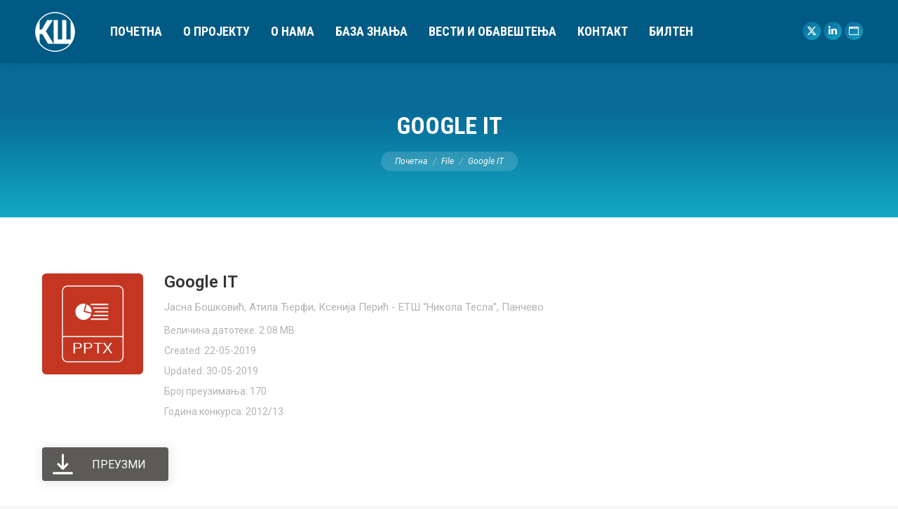

--- FILE ---
content_type: text/html; charset=UTF-8
request_url: https://kreativnaskola.zuov.gov.rs/wpfd_file/google-it/
body_size: 13881
content:
<!DOCTYPE html>
<!--[if !(IE 6) | !(IE 7) | !(IE 8)  ]><!-->
<html lang="sr-RS" class="no-js">
<!--<![endif]-->
<head>
	<meta charset="UTF-8" />
				<meta name="viewport" content="width=device-width, initial-scale=1, maximum-scale=1, user-scalable=0"/>
				<link rel="profile" href="https://gmpg.org/xfn/11" />
	<meta name='robots' content='index, follow, max-image-preview:large, max-snippet:-1, max-video-preview:-1' />
	<style>img:is([sizes="auto" i], [sizes^="auto," i]) { contain-intrinsic-size: 3000px 1500px }</style>
	
	<!-- This site is optimized with the Yoast SEO plugin v26.2 - https://yoast.com/wordpress/plugins/seo/ -->
	<title>Google IT - Креативна школа</title>
	<meta name="description" content="База знања, Креативна школа" />
	<link rel="canonical" href="https://kreativnaskola.zuov.gov.rs/wpfd_file/google-it/" />
	<meta property="og:locale" content="sr_RS" />
	<meta property="og:type" content="article" />
	<meta property="og:title" content="Google IT - Креативна школа" />
	<meta property="og:description" content="База знања, Креативна школа" />
	<meta property="og:url" content="https://kreativnaskola.zuov.gov.rs/wpfd_file/google-it/" />
	<meta property="og:site_name" content="Креативна школа" />
	<meta property="article:modified_time" content="2019-05-30T19:50:51+00:00" />
	<meta name="twitter:card" content="summary_large_image" />
	<meta name="twitter:site" content="@zuovrs" />
	<script type="application/ld+json" class="yoast-schema-graph">{"@context":"https://schema.org","@graph":[{"@type":"WebPage","@id":"https://kreativnaskola.zuov.gov.rs/wpfd_file/google-it/","url":"https://kreativnaskola.zuov.gov.rs/wpfd_file/google-it/","name":"Google IT - Креативна школа","isPartOf":{"@id":"https://kreativnaskola.zuov.gov.rs/#website"},"datePublished":"2019-05-22T11:16:36+00:00","dateModified":"2019-05-30T19:50:51+00:00","description":"База знања, Креативна школа","breadcrumb":{"@id":"https://kreativnaskola.zuov.gov.rs/wpfd_file/google-it/#breadcrumb"},"inLanguage":"sr-RS","potentialAction":[{"@type":"ReadAction","target":["https://kreativnaskola.zuov.gov.rs/wpfd_file/google-it/"]}]},{"@type":"BreadcrumbList","@id":"https://kreativnaskola.zuov.gov.rs/wpfd_file/google-it/#breadcrumb","itemListElement":[{"@type":"ListItem","position":1,"name":"Почетна","item":"https://kreativnaskola.zuov.gov.rs/"},{"@type":"ListItem","position":2,"name":"Google IT"}]},{"@type":"WebSite","@id":"https://kreativnaskola.zuov.gov.rs/#website","url":"https://kreativnaskola.zuov.gov.rs/","name":"Креативна школа","description":"База радова конкурса &quot;Креативна школа&quot;","publisher":{"@id":"https://kreativnaskola.zuov.gov.rs/#organization"},"potentialAction":[{"@type":"SearchAction","target":{"@type":"EntryPoint","urlTemplate":"https://kreativnaskola.zuov.gov.rs/?s={search_term_string}"},"query-input":{"@type":"PropertyValueSpecification","valueRequired":true,"valueName":"search_term_string"}}],"inLanguage":"sr-RS"},{"@type":"Organization","@id":"https://kreativnaskola.zuov.gov.rs/#organization","name":"Завод за унапређивање образовања и васпитања","url":"https://kreativnaskola.zuov.gov.rs/","logo":{"@type":"ImageObject","inLanguage":"sr-RS","@id":"https://kreativnaskola.zuov.gov.rs/#/schema/logo/image/","url":"https://kreativnaskola.zuov.gov.rs/wp-content/uploads/2019/02/zuov.png","contentUrl":"https://kreativnaskola.zuov.gov.rs/wp-content/uploads/2019/02/zuov.png","width":400,"height":132,"caption":"Завод за унапређивање образовања и васпитања"},"image":{"@id":"https://kreativnaskola.zuov.gov.rs/#/schema/logo/image/"},"sameAs":["https://x.com/zuovrs","https://www.linkedin.com/company/zuov"]}]}</script>
	<!-- / Yoast SEO plugin. -->


<link rel='dns-prefetch' href='//fonts.googleapis.com' />
<link rel="alternate" type="application/rss+xml" title="Креативна школа &raquo; довод" href="https://kreativnaskola.zuov.gov.rs/feed/" />
<link rel="alternate" type="application/rss+xml" title="Креативна школа &raquo; довод коментара" href="https://kreativnaskola.zuov.gov.rs/comments/feed/" />
<script>
window._wpemojiSettings = {"baseUrl":"https:\/\/s.w.org\/images\/core\/emoji\/16.0.1\/72x72\/","ext":".png","svgUrl":"https:\/\/s.w.org\/images\/core\/emoji\/16.0.1\/svg\/","svgExt":".svg","source":{"concatemoji":"https:\/\/kreativnaskola.zuov.gov.rs\/wp-includes\/js\/wp-emoji-release.min.js?ver=6.8.3"}};
/*! This file is auto-generated */
!function(s,n){var o,i,e;function c(e){try{var t={supportTests:e,timestamp:(new Date).valueOf()};sessionStorage.setItem(o,JSON.stringify(t))}catch(e){}}function p(e,t,n){e.clearRect(0,0,e.canvas.width,e.canvas.height),e.fillText(t,0,0);var t=new Uint32Array(e.getImageData(0,0,e.canvas.width,e.canvas.height).data),a=(e.clearRect(0,0,e.canvas.width,e.canvas.height),e.fillText(n,0,0),new Uint32Array(e.getImageData(0,0,e.canvas.width,e.canvas.height).data));return t.every(function(e,t){return e===a[t]})}function u(e,t){e.clearRect(0,0,e.canvas.width,e.canvas.height),e.fillText(t,0,0);for(var n=e.getImageData(16,16,1,1),a=0;a<n.data.length;a++)if(0!==n.data[a])return!1;return!0}function f(e,t,n,a){switch(t){case"flag":return n(e,"\ud83c\udff3\ufe0f\u200d\u26a7\ufe0f","\ud83c\udff3\ufe0f\u200b\u26a7\ufe0f")?!1:!n(e,"\ud83c\udde8\ud83c\uddf6","\ud83c\udde8\u200b\ud83c\uddf6")&&!n(e,"\ud83c\udff4\udb40\udc67\udb40\udc62\udb40\udc65\udb40\udc6e\udb40\udc67\udb40\udc7f","\ud83c\udff4\u200b\udb40\udc67\u200b\udb40\udc62\u200b\udb40\udc65\u200b\udb40\udc6e\u200b\udb40\udc67\u200b\udb40\udc7f");case"emoji":return!a(e,"\ud83e\udedf")}return!1}function g(e,t,n,a){var r="undefined"!=typeof WorkerGlobalScope&&self instanceof WorkerGlobalScope?new OffscreenCanvas(300,150):s.createElement("canvas"),o=r.getContext("2d",{willReadFrequently:!0}),i=(o.textBaseline="top",o.font="600 32px Arial",{});return e.forEach(function(e){i[e]=t(o,e,n,a)}),i}function t(e){var t=s.createElement("script");t.src=e,t.defer=!0,s.head.appendChild(t)}"undefined"!=typeof Promise&&(o="wpEmojiSettingsSupports",i=["flag","emoji"],n.supports={everything:!0,everythingExceptFlag:!0},e=new Promise(function(e){s.addEventListener("DOMContentLoaded",e,{once:!0})}),new Promise(function(t){var n=function(){try{var e=JSON.parse(sessionStorage.getItem(o));if("object"==typeof e&&"number"==typeof e.timestamp&&(new Date).valueOf()<e.timestamp+604800&&"object"==typeof e.supportTests)return e.supportTests}catch(e){}return null}();if(!n){if("undefined"!=typeof Worker&&"undefined"!=typeof OffscreenCanvas&&"undefined"!=typeof URL&&URL.createObjectURL&&"undefined"!=typeof Blob)try{var e="postMessage("+g.toString()+"("+[JSON.stringify(i),f.toString(),p.toString(),u.toString()].join(",")+"));",a=new Blob([e],{type:"text/javascript"}),r=new Worker(URL.createObjectURL(a),{name:"wpTestEmojiSupports"});return void(r.onmessage=function(e){c(n=e.data),r.terminate(),t(n)})}catch(e){}c(n=g(i,f,p,u))}t(n)}).then(function(e){for(var t in e)n.supports[t]=e[t],n.supports.everything=n.supports.everything&&n.supports[t],"flag"!==t&&(n.supports.everythingExceptFlag=n.supports.everythingExceptFlag&&n.supports[t]);n.supports.everythingExceptFlag=n.supports.everythingExceptFlag&&!n.supports.flag,n.DOMReady=!1,n.readyCallback=function(){n.DOMReady=!0}}).then(function(){return e}).then(function(){var e;n.supports.everything||(n.readyCallback(),(e=n.source||{}).concatemoji?t(e.concatemoji):e.wpemoji&&e.twemoji&&(t(e.twemoji),t(e.wpemoji)))}))}((window,document),window._wpemojiSettings);
</script>
<link rel='stylesheet' id='wpfd-wpbakery-style-css' href='https://kreativnaskola.zuov.gov.rs/wp-content/plugins/wp-file-download/app/includes/wpbakery/assets/css/wpbakery.css?ver=6.2.11' media='all' />
<style id='wp-emoji-styles-inline-css'>

	img.wp-smiley, img.emoji {
		display: inline !important;
		border: none !important;
		box-shadow: none !important;
		height: 1em !important;
		width: 1em !important;
		margin: 0 0.07em !important;
		vertical-align: -0.1em !important;
		background: none !important;
		padding: 0 !important;
	}
</style>
<link rel='stylesheet' id='wp-block-library-css' href='https://kreativnaskola.zuov.gov.rs/wp-includes/css/dist/block-library/style.min.css?ver=6.8.3' media='all' />
<style id='wp-block-library-theme-inline-css'>
.wp-block-audio :where(figcaption){color:#555;font-size:13px;text-align:center}.is-dark-theme .wp-block-audio :where(figcaption){color:#ffffffa6}.wp-block-audio{margin:0 0 1em}.wp-block-code{border:1px solid #ccc;border-radius:4px;font-family:Menlo,Consolas,monaco,monospace;padding:.8em 1em}.wp-block-embed :where(figcaption){color:#555;font-size:13px;text-align:center}.is-dark-theme .wp-block-embed :where(figcaption){color:#ffffffa6}.wp-block-embed{margin:0 0 1em}.blocks-gallery-caption{color:#555;font-size:13px;text-align:center}.is-dark-theme .blocks-gallery-caption{color:#ffffffa6}:root :where(.wp-block-image figcaption){color:#555;font-size:13px;text-align:center}.is-dark-theme :root :where(.wp-block-image figcaption){color:#ffffffa6}.wp-block-image{margin:0 0 1em}.wp-block-pullquote{border-bottom:4px solid;border-top:4px solid;color:currentColor;margin-bottom:1.75em}.wp-block-pullquote cite,.wp-block-pullquote footer,.wp-block-pullquote__citation{color:currentColor;font-size:.8125em;font-style:normal;text-transform:uppercase}.wp-block-quote{border-left:.25em solid;margin:0 0 1.75em;padding-left:1em}.wp-block-quote cite,.wp-block-quote footer{color:currentColor;font-size:.8125em;font-style:normal;position:relative}.wp-block-quote:where(.has-text-align-right){border-left:none;border-right:.25em solid;padding-left:0;padding-right:1em}.wp-block-quote:where(.has-text-align-center){border:none;padding-left:0}.wp-block-quote.is-large,.wp-block-quote.is-style-large,.wp-block-quote:where(.is-style-plain){border:none}.wp-block-search .wp-block-search__label{font-weight:700}.wp-block-search__button{border:1px solid #ccc;padding:.375em .625em}:where(.wp-block-group.has-background){padding:1.25em 2.375em}.wp-block-separator.has-css-opacity{opacity:.4}.wp-block-separator{border:none;border-bottom:2px solid;margin-left:auto;margin-right:auto}.wp-block-separator.has-alpha-channel-opacity{opacity:1}.wp-block-separator:not(.is-style-wide):not(.is-style-dots){width:100px}.wp-block-separator.has-background:not(.is-style-dots){border-bottom:none;height:1px}.wp-block-separator.has-background:not(.is-style-wide):not(.is-style-dots){height:2px}.wp-block-table{margin:0 0 1em}.wp-block-table td,.wp-block-table th{word-break:normal}.wp-block-table :where(figcaption){color:#555;font-size:13px;text-align:center}.is-dark-theme .wp-block-table :where(figcaption){color:#ffffffa6}.wp-block-video :where(figcaption){color:#555;font-size:13px;text-align:center}.is-dark-theme .wp-block-video :where(figcaption){color:#ffffffa6}.wp-block-video{margin:0 0 1em}:root :where(.wp-block-template-part.has-background){margin-bottom:0;margin-top:0;padding:1.25em 2.375em}
</style>
<style id='classic-theme-styles-inline-css'>
/*! This file is auto-generated */
.wp-block-button__link{color:#fff;background-color:#32373c;border-radius:9999px;box-shadow:none;text-decoration:none;padding:calc(.667em + 2px) calc(1.333em + 2px);font-size:1.125em}.wp-block-file__button{background:#32373c;color:#fff;text-decoration:none}
</style>
<style id='global-styles-inline-css'>
:root{--wp--preset--aspect-ratio--square: 1;--wp--preset--aspect-ratio--4-3: 4/3;--wp--preset--aspect-ratio--3-4: 3/4;--wp--preset--aspect-ratio--3-2: 3/2;--wp--preset--aspect-ratio--2-3: 2/3;--wp--preset--aspect-ratio--16-9: 16/9;--wp--preset--aspect-ratio--9-16: 9/16;--wp--preset--color--black: #000000;--wp--preset--color--cyan-bluish-gray: #abb8c3;--wp--preset--color--white: #FFF;--wp--preset--color--pale-pink: #f78da7;--wp--preset--color--vivid-red: #cf2e2e;--wp--preset--color--luminous-vivid-orange: #ff6900;--wp--preset--color--luminous-vivid-amber: #fcb900;--wp--preset--color--light-green-cyan: #7bdcb5;--wp--preset--color--vivid-green-cyan: #00d084;--wp--preset--color--pale-cyan-blue: #8ed1fc;--wp--preset--color--vivid-cyan-blue: #0693e3;--wp--preset--color--vivid-purple: #9b51e0;--wp--preset--color--accent: #0d76a6;--wp--preset--color--dark-gray: #111;--wp--preset--color--light-gray: #767676;--wp--preset--gradient--vivid-cyan-blue-to-vivid-purple: linear-gradient(135deg,rgba(6,147,227,1) 0%,rgb(155,81,224) 100%);--wp--preset--gradient--light-green-cyan-to-vivid-green-cyan: linear-gradient(135deg,rgb(122,220,180) 0%,rgb(0,208,130) 100%);--wp--preset--gradient--luminous-vivid-amber-to-luminous-vivid-orange: linear-gradient(135deg,rgba(252,185,0,1) 0%,rgba(255,105,0,1) 100%);--wp--preset--gradient--luminous-vivid-orange-to-vivid-red: linear-gradient(135deg,rgba(255,105,0,1) 0%,rgb(207,46,46) 100%);--wp--preset--gradient--very-light-gray-to-cyan-bluish-gray: linear-gradient(135deg,rgb(238,238,238) 0%,rgb(169,184,195) 100%);--wp--preset--gradient--cool-to-warm-spectrum: linear-gradient(135deg,rgb(74,234,220) 0%,rgb(151,120,209) 20%,rgb(207,42,186) 40%,rgb(238,44,130) 60%,rgb(251,105,98) 80%,rgb(254,248,76) 100%);--wp--preset--gradient--blush-light-purple: linear-gradient(135deg,rgb(255,206,236) 0%,rgb(152,150,240) 100%);--wp--preset--gradient--blush-bordeaux: linear-gradient(135deg,rgb(254,205,165) 0%,rgb(254,45,45) 50%,rgb(107,0,62) 100%);--wp--preset--gradient--luminous-dusk: linear-gradient(135deg,rgb(255,203,112) 0%,rgb(199,81,192) 50%,rgb(65,88,208) 100%);--wp--preset--gradient--pale-ocean: linear-gradient(135deg,rgb(255,245,203) 0%,rgb(182,227,212) 50%,rgb(51,167,181) 100%);--wp--preset--gradient--electric-grass: linear-gradient(135deg,rgb(202,248,128) 0%,rgb(113,206,126) 100%);--wp--preset--gradient--midnight: linear-gradient(135deg,rgb(2,3,129) 0%,rgb(40,116,252) 100%);--wp--preset--font-size--small: 13px;--wp--preset--font-size--medium: 20px;--wp--preset--font-size--large: 36px;--wp--preset--font-size--x-large: 42px;--wp--preset--spacing--20: 0.44rem;--wp--preset--spacing--30: 0.67rem;--wp--preset--spacing--40: 1rem;--wp--preset--spacing--50: 1.5rem;--wp--preset--spacing--60: 2.25rem;--wp--preset--spacing--70: 3.38rem;--wp--preset--spacing--80: 5.06rem;--wp--preset--shadow--natural: 6px 6px 9px rgba(0, 0, 0, 0.2);--wp--preset--shadow--deep: 12px 12px 50px rgba(0, 0, 0, 0.4);--wp--preset--shadow--sharp: 6px 6px 0px rgba(0, 0, 0, 0.2);--wp--preset--shadow--outlined: 6px 6px 0px -3px rgba(255, 255, 255, 1), 6px 6px rgba(0, 0, 0, 1);--wp--preset--shadow--crisp: 6px 6px 0px rgba(0, 0, 0, 1);}:where(.is-layout-flex){gap: 0.5em;}:where(.is-layout-grid){gap: 0.5em;}body .is-layout-flex{display: flex;}.is-layout-flex{flex-wrap: wrap;align-items: center;}.is-layout-flex > :is(*, div){margin: 0;}body .is-layout-grid{display: grid;}.is-layout-grid > :is(*, div){margin: 0;}:where(.wp-block-columns.is-layout-flex){gap: 2em;}:where(.wp-block-columns.is-layout-grid){gap: 2em;}:where(.wp-block-post-template.is-layout-flex){gap: 1.25em;}:where(.wp-block-post-template.is-layout-grid){gap: 1.25em;}.has-black-color{color: var(--wp--preset--color--black) !important;}.has-cyan-bluish-gray-color{color: var(--wp--preset--color--cyan-bluish-gray) !important;}.has-white-color{color: var(--wp--preset--color--white) !important;}.has-pale-pink-color{color: var(--wp--preset--color--pale-pink) !important;}.has-vivid-red-color{color: var(--wp--preset--color--vivid-red) !important;}.has-luminous-vivid-orange-color{color: var(--wp--preset--color--luminous-vivid-orange) !important;}.has-luminous-vivid-amber-color{color: var(--wp--preset--color--luminous-vivid-amber) !important;}.has-light-green-cyan-color{color: var(--wp--preset--color--light-green-cyan) !important;}.has-vivid-green-cyan-color{color: var(--wp--preset--color--vivid-green-cyan) !important;}.has-pale-cyan-blue-color{color: var(--wp--preset--color--pale-cyan-blue) !important;}.has-vivid-cyan-blue-color{color: var(--wp--preset--color--vivid-cyan-blue) !important;}.has-vivid-purple-color{color: var(--wp--preset--color--vivid-purple) !important;}.has-black-background-color{background-color: var(--wp--preset--color--black) !important;}.has-cyan-bluish-gray-background-color{background-color: var(--wp--preset--color--cyan-bluish-gray) !important;}.has-white-background-color{background-color: var(--wp--preset--color--white) !important;}.has-pale-pink-background-color{background-color: var(--wp--preset--color--pale-pink) !important;}.has-vivid-red-background-color{background-color: var(--wp--preset--color--vivid-red) !important;}.has-luminous-vivid-orange-background-color{background-color: var(--wp--preset--color--luminous-vivid-orange) !important;}.has-luminous-vivid-amber-background-color{background-color: var(--wp--preset--color--luminous-vivid-amber) !important;}.has-light-green-cyan-background-color{background-color: var(--wp--preset--color--light-green-cyan) !important;}.has-vivid-green-cyan-background-color{background-color: var(--wp--preset--color--vivid-green-cyan) !important;}.has-pale-cyan-blue-background-color{background-color: var(--wp--preset--color--pale-cyan-blue) !important;}.has-vivid-cyan-blue-background-color{background-color: var(--wp--preset--color--vivid-cyan-blue) !important;}.has-vivid-purple-background-color{background-color: var(--wp--preset--color--vivid-purple) !important;}.has-black-border-color{border-color: var(--wp--preset--color--black) !important;}.has-cyan-bluish-gray-border-color{border-color: var(--wp--preset--color--cyan-bluish-gray) !important;}.has-white-border-color{border-color: var(--wp--preset--color--white) !important;}.has-pale-pink-border-color{border-color: var(--wp--preset--color--pale-pink) !important;}.has-vivid-red-border-color{border-color: var(--wp--preset--color--vivid-red) !important;}.has-luminous-vivid-orange-border-color{border-color: var(--wp--preset--color--luminous-vivid-orange) !important;}.has-luminous-vivid-amber-border-color{border-color: var(--wp--preset--color--luminous-vivid-amber) !important;}.has-light-green-cyan-border-color{border-color: var(--wp--preset--color--light-green-cyan) !important;}.has-vivid-green-cyan-border-color{border-color: var(--wp--preset--color--vivid-green-cyan) !important;}.has-pale-cyan-blue-border-color{border-color: var(--wp--preset--color--pale-cyan-blue) !important;}.has-vivid-cyan-blue-border-color{border-color: var(--wp--preset--color--vivid-cyan-blue) !important;}.has-vivid-purple-border-color{border-color: var(--wp--preset--color--vivid-purple) !important;}.has-vivid-cyan-blue-to-vivid-purple-gradient-background{background: var(--wp--preset--gradient--vivid-cyan-blue-to-vivid-purple) !important;}.has-light-green-cyan-to-vivid-green-cyan-gradient-background{background: var(--wp--preset--gradient--light-green-cyan-to-vivid-green-cyan) !important;}.has-luminous-vivid-amber-to-luminous-vivid-orange-gradient-background{background: var(--wp--preset--gradient--luminous-vivid-amber-to-luminous-vivid-orange) !important;}.has-luminous-vivid-orange-to-vivid-red-gradient-background{background: var(--wp--preset--gradient--luminous-vivid-orange-to-vivid-red) !important;}.has-very-light-gray-to-cyan-bluish-gray-gradient-background{background: var(--wp--preset--gradient--very-light-gray-to-cyan-bluish-gray) !important;}.has-cool-to-warm-spectrum-gradient-background{background: var(--wp--preset--gradient--cool-to-warm-spectrum) !important;}.has-blush-light-purple-gradient-background{background: var(--wp--preset--gradient--blush-light-purple) !important;}.has-blush-bordeaux-gradient-background{background: var(--wp--preset--gradient--blush-bordeaux) !important;}.has-luminous-dusk-gradient-background{background: var(--wp--preset--gradient--luminous-dusk) !important;}.has-pale-ocean-gradient-background{background: var(--wp--preset--gradient--pale-ocean) !important;}.has-electric-grass-gradient-background{background: var(--wp--preset--gradient--electric-grass) !important;}.has-midnight-gradient-background{background: var(--wp--preset--gradient--midnight) !important;}.has-small-font-size{font-size: var(--wp--preset--font-size--small) !important;}.has-medium-font-size{font-size: var(--wp--preset--font-size--medium) !important;}.has-large-font-size{font-size: var(--wp--preset--font-size--large) !important;}.has-x-large-font-size{font-size: var(--wp--preset--font-size--x-large) !important;}
:where(.wp-block-post-template.is-layout-flex){gap: 1.25em;}:where(.wp-block-post-template.is-layout-grid){gap: 1.25em;}
:where(.wp-block-columns.is-layout-flex){gap: 2em;}:where(.wp-block-columns.is-layout-grid){gap: 2em;}
:root :where(.wp-block-pullquote){font-size: 1.5em;line-height: 1.6;}
</style>
<link rel='stylesheet' id='dashicons-css' href='https://kreativnaskola.zuov.gov.rs/wp-includes/css/dashicons.min.css?ver=6.8.3' media='all' />
<link rel='stylesheet' id='the7-font-css' href='https://kreativnaskola.zuov.gov.rs/wp-content/themes/dt-the7/fonts/icomoon-the7-font/icomoon-the7-font.min.css?ver=12.10.0.1' media='all' />
<link rel='stylesheet' id='the7-awesome-fonts-css' href='https://kreativnaskola.zuov.gov.rs/wp-content/themes/dt-the7/fonts/FontAwesome/css/all.min.css?ver=12.10.0.1' media='all' />
<link rel='stylesheet' id='the7-awesome-fonts-back-css' href='https://kreativnaskola.zuov.gov.rs/wp-content/themes/dt-the7/fonts/FontAwesome/back-compat.min.css?ver=12.10.0.1' media='all' />
<link rel='stylesheet' id='the7-Defaults-css' href='https://kreativnaskola.zuov.gov.rs/wp-content/uploads/smile_fonts/Defaults/Defaults.css?ver=6.8.3' media='all' />
<link rel='stylesheet' id='the7-icomoon-font-awesome-14x14-css' href='https://kreativnaskola.zuov.gov.rs/wp-content/uploads/smile_fonts/icomoon-font-awesome-14x14/icomoon-font-awesome-14x14.css?ver=6.8.3' media='all' />
<link rel='stylesheet' id='dt-web-fonts-css' href='https://fonts.googleapis.com/css?family=Roboto:400,400italic,500,600,700%7CRoboto+Condensed:400,600,700' media='all' />
<link rel='stylesheet' id='dt-main-css' href='https://kreativnaskola.zuov.gov.rs/wp-content/themes/dt-the7/css/main.min.css?ver=12.10.0.1' media='all' />
<style id='dt-main-inline-css'>
body #load {
  display: block;
  height: 100%;
  overflow: hidden;
  position: fixed;
  width: 100%;
  z-index: 9901;
  opacity: 1;
  visibility: visible;
  transition: all .35s ease-out;
}
.load-wrap {
  width: 100%;
  height: 100%;
  background-position: center center;
  background-repeat: no-repeat;
  text-align: center;
  display: -ms-flexbox;
  display: -ms-flex;
  display: flex;
  -ms-align-items: center;
  -ms-flex-align: center;
  align-items: center;
  -ms-flex-flow: column wrap;
  flex-flow: column wrap;
  -ms-flex-pack: center;
  -ms-justify-content: center;
  justify-content: center;
}
.load-wrap > svg {
  position: absolute;
  top: 50%;
  left: 50%;
  transform: translate(-50%,-50%);
}
#load {
  background: var(--the7-elementor-beautiful-loading-bg,transparent linear-gradient(135deg, #0d76a6 30%, #13a8c6 100%));
  --the7-beautiful-spinner-color2: var(--the7-beautiful-spinner-color,#ffffff);
}

</style>
<link rel='stylesheet' id='the7-custom-scrollbar-css' href='https://kreativnaskola.zuov.gov.rs/wp-content/themes/dt-the7/lib/custom-scrollbar/custom-scrollbar.min.css?ver=12.10.0.1' media='all' />
<link rel='stylesheet' id='the7-wpbakery-css' href='https://kreativnaskola.zuov.gov.rs/wp-content/themes/dt-the7/css/wpbakery.min.css?ver=12.10.0.1' media='all' />
<link rel='stylesheet' id='the7-core-css' href='https://kreativnaskola.zuov.gov.rs/wp-content/plugins/dt-the7-core/assets/css/post-type.min.css?ver=2.7.12' media='all' />
<link rel='stylesheet' id='the7-css-vars-css' href='https://kreativnaskola.zuov.gov.rs/wp-content/uploads/the7-css/css-vars.css?ver=1270285e7d74' media='all' />
<link rel='stylesheet' id='dt-custom-css' href='https://kreativnaskola.zuov.gov.rs/wp-content/uploads/the7-css/custom.css?ver=1270285e7d74' media='all' />
<link rel='stylesheet' id='dt-media-css' href='https://kreativnaskola.zuov.gov.rs/wp-content/uploads/the7-css/media.css?ver=1270285e7d74' media='all' />
<link rel='stylesheet' id='the7-mega-menu-css' href='https://kreativnaskola.zuov.gov.rs/wp-content/uploads/the7-css/mega-menu.css?ver=1270285e7d74' media='all' />
<link rel='stylesheet' id='the7-elements-albums-portfolio-css' href='https://kreativnaskola.zuov.gov.rs/wp-content/uploads/the7-css/the7-elements-albums-portfolio.css?ver=1270285e7d74' media='all' />
<link rel='stylesheet' id='the7-elements-css' href='https://kreativnaskola.zuov.gov.rs/wp-content/uploads/the7-css/post-type-dynamic.css?ver=1270285e7d74' media='all' />
<link rel='stylesheet' id='style-css' href='https://kreativnaskola.zuov.gov.rs/wp-content/themes/ZUOV-Aleksa/style.css?ver=12.10.0.1' media='all' />
<link rel='stylesheet' id='the7-elementor-global-css' href='https://kreativnaskola.zuov.gov.rs/wp-content/themes/dt-the7/css/compatibility/elementor/elementor-global.min.css?ver=12.10.0.1' media='all' />
<script src="https://kreativnaskola.zuov.gov.rs/wp-includes/js/jquery/jquery.min.js?ver=3.7.1" id="jquery-core-js"></script>
<script src="https://kreativnaskola.zuov.gov.rs/wp-includes/js/jquery/jquery-migrate.min.js?ver=3.4.1" id="jquery-migrate-js"></script>
<script src="https://kreativnaskola.zuov.gov.rs/wp-content/plugins/wp-file-download/app/includes/elementor/assets/js/jquery.elementor.widgets.js?ver=6.2.11" id="jquery-elementor-widgets-js"></script>
<script src="//kreativnaskola.zuov.gov.rs/wp-content/plugins/revslider/sr6/assets/js/rbtools.min.js?ver=6.7.38" async id="tp-tools-js"></script>
<script src="//kreativnaskola.zuov.gov.rs/wp-content/plugins/revslider/sr6/assets/js/rs6.min.js?ver=6.7.38" async id="revmin-js"></script>
<script id="dt-above-fold-js-extra">
var dtLocal = {"themeUrl":"https:\/\/kreativnaskola.zuov.gov.rs\/wp-content\/themes\/dt-the7","passText":"To view this protected post, enter the password below:","moreButtonText":{"loading":"Loading...","loadMore":"Load more"},"postID":"2206","ajaxurl":"https:\/\/kreativnaskola.zuov.gov.rs\/wp-admin\/admin-ajax.php","REST":{"baseUrl":"https:\/\/kreativnaskola.zuov.gov.rs\/wp-json\/the7\/v1","endpoints":{"sendMail":"\/send-mail"}},"contactMessages":{"required":"One or more fields have an error. Please check and try again.","terms":"Please accept the privacy policy.","fillTheCaptchaError":"Please, fill the captcha."},"captchaSiteKey":"","ajaxNonce":"570a122193","pageData":"","themeSettings":{"smoothScroll":"off","lazyLoading":false,"desktopHeader":{"height":90},"ToggleCaptionEnabled":"disabled","ToggleCaption":"Navigation","floatingHeader":{"showAfter":140,"showMenu":true,"height":64,"logo":{"showLogo":true,"html":"<img class=\" preload-me\" src=\"https:\/\/kreativnaskola.zuov.gov.rs\/wp-content\/uploads\/2019\/02\/KS-LOGO-57.png\" srcset=\"https:\/\/kreativnaskola.zuov.gov.rs\/wp-content\/uploads\/2019\/02\/KS-LOGO-57.png 57w, https:\/\/kreativnaskola.zuov.gov.rs\/wp-content\/uploads\/2019\/02\/KS-LOGO-114.png 114w\" width=\"57\" height=\"57\"   sizes=\"57px\" alt=\"\u041a\u0440\u0435\u0430\u0442\u0438\u0432\u043d\u0430 \u0448\u043a\u043e\u043b\u0430\" \/>","url":"https:\/\/kreativnaskola.zuov.gov.rs\/"}},"topLine":{"floatingTopLine":{"logo":{"showLogo":false,"html":""}}},"mobileHeader":{"firstSwitchPoint":1050,"secondSwitchPoint":778,"firstSwitchPointHeight":60,"secondSwitchPointHeight":60,"mobileToggleCaptionEnabled":"disabled","mobileToggleCaption":"Menu"},"stickyMobileHeaderFirstSwitch":{"logo":{"html":"<img class=\" preload-me\" src=\"https:\/\/kreativnaskola.zuov.gov.rs\/wp-content\/uploads\/2019\/02\/KS-LOGO-M-44.png\" srcset=\"https:\/\/kreativnaskola.zuov.gov.rs\/wp-content\/uploads\/2019\/02\/KS-LOGO-M-44.png 44w, https:\/\/kreativnaskola.zuov.gov.rs\/wp-content\/uploads\/2019\/02\/KS-LOGO-M-88.png 88w\" width=\"44\" height=\"44\"   sizes=\"44px\" alt=\"\u041a\u0440\u0435\u0430\u0442\u0438\u0432\u043d\u0430 \u0448\u043a\u043e\u043b\u0430\" \/>"}},"stickyMobileHeaderSecondSwitch":{"logo":{"html":"<img class=\" preload-me\" src=\"https:\/\/kreativnaskola.zuov.gov.rs\/wp-content\/uploads\/2019\/02\/KS-LOGO-M-44.png\" srcset=\"https:\/\/kreativnaskola.zuov.gov.rs\/wp-content\/uploads\/2019\/02\/KS-LOGO-M-44.png 44w, https:\/\/kreativnaskola.zuov.gov.rs\/wp-content\/uploads\/2019\/02\/KS-LOGO-M-88.png 88w\" width=\"44\" height=\"44\"   sizes=\"44px\" alt=\"\u041a\u0440\u0435\u0430\u0442\u0438\u0432\u043d\u0430 \u0448\u043a\u043e\u043b\u0430\" \/>"}},"sidebar":{"switchPoint":990},"boxedWidth":"1340px"},"VCMobileScreenWidth":"778","elementor":{"settings":{"container_width":1140}}};
var dtShare = {"shareButtonText":{"facebook":"Share on Facebook","twitter":"Share on X","pinterest":"Pin it","linkedin":"Share on Linkedin","whatsapp":"Share on Whatsapp"},"overlayOpacity":"85"};
</script>
<script src="https://kreativnaskola.zuov.gov.rs/wp-content/themes/dt-the7/js/above-the-fold.min.js?ver=12.10.0.1" id="dt-above-fold-js"></script>
<script></script><link rel="https://api.w.org/" href="https://kreativnaskola.zuov.gov.rs/wp-json/" /><link rel="EditURI" type="application/rsd+xml" title="RSD" href="https://kreativnaskola.zuov.gov.rs/xmlrpc.php?rsd" />
<meta name="generator" content="WordPress 6.8.3" />
<link rel='shortlink' href='https://kreativnaskola.zuov.gov.rs/?p=2206' />
<link rel="alternate" title="oEmbed (JSON)" type="application/json+oembed" href="https://kreativnaskola.zuov.gov.rs/wp-json/oembed/1.0/embed?url=https%3A%2F%2Fkreativnaskola.zuov.gov.rs%2Fwpfd_file%2Fgoogle-it%2F" />
<link rel="alternate" title="oEmbed (XML)" type="text/xml+oembed" href="https://kreativnaskola.zuov.gov.rs/wp-json/oembed/1.0/embed?url=https%3A%2F%2Fkreativnaskola.zuov.gov.rs%2Fwpfd_file%2Fgoogle-it%2F&#038;format=xml" />
<style id="wpfd_custom_css"></style><meta name="generator" content="Elementor 3.32.5; settings: css_print_method-external, google_font-enabled, font_display-auto">
			<style>
				.e-con.e-parent:nth-of-type(n+4):not(.e-lazyloaded):not(.e-no-lazyload),
				.e-con.e-parent:nth-of-type(n+4):not(.e-lazyloaded):not(.e-no-lazyload) * {
					background-image: none !important;
				}
				@media screen and (max-height: 1024px) {
					.e-con.e-parent:nth-of-type(n+3):not(.e-lazyloaded):not(.e-no-lazyload),
					.e-con.e-parent:nth-of-type(n+3):not(.e-lazyloaded):not(.e-no-lazyload) * {
						background-image: none !important;
					}
				}
				@media screen and (max-height: 640px) {
					.e-con.e-parent:nth-of-type(n+2):not(.e-lazyloaded):not(.e-no-lazyload),
					.e-con.e-parent:nth-of-type(n+2):not(.e-lazyloaded):not(.e-no-lazyload) * {
						background-image: none !important;
					}
				}
			</style>
			<meta name="generator" content="Powered by WPBakery Page Builder - drag and drop page builder for WordPress."/>
<meta name="generator" content="Powered by Slider Revolution 6.7.38 - responsive, Mobile-Friendly Slider Plugin for WordPress with comfortable drag and drop interface." />
<script type="text/javascript" id="the7-loader-script">
document.addEventListener("DOMContentLoaded", function(event) {
	var load = document.getElementById("load");
	if(!load.classList.contains('loader-removed')){
		var removeLoading = setTimeout(function() {
			load.className += " loader-removed";
		}, 300);
	}
});
</script>
		<link rel="icon" href="https://kreativnaskola.zuov.gov.rs/wp-content/uploads/2019/02/KS-LOGO-B-27.png" type="image/png" sizes="16x16"/><link rel="icon" href="https://kreativnaskola.zuov.gov.rs/wp-content/uploads/2019/02/KS-LOGO-M-44.png" type="image/png" sizes="32x32"/><script>function setREVStartSize(e){
			//window.requestAnimationFrame(function() {
				window.RSIW = window.RSIW===undefined ? window.innerWidth : window.RSIW;
				window.RSIH = window.RSIH===undefined ? window.innerHeight : window.RSIH;
				try {
					var pw = document.getElementById(e.c).parentNode.offsetWidth,
						newh;
					pw = pw===0 || isNaN(pw) || (e.l=="fullwidth" || e.layout=="fullwidth") ? window.RSIW : pw;
					e.tabw = e.tabw===undefined ? 0 : parseInt(e.tabw);
					e.thumbw = e.thumbw===undefined ? 0 : parseInt(e.thumbw);
					e.tabh = e.tabh===undefined ? 0 : parseInt(e.tabh);
					e.thumbh = e.thumbh===undefined ? 0 : parseInt(e.thumbh);
					e.tabhide = e.tabhide===undefined ? 0 : parseInt(e.tabhide);
					e.thumbhide = e.thumbhide===undefined ? 0 : parseInt(e.thumbhide);
					e.mh = e.mh===undefined || e.mh=="" || e.mh==="auto" ? 0 : parseInt(e.mh,0);
					if(e.layout==="fullscreen" || e.l==="fullscreen")
						newh = Math.max(e.mh,window.RSIH);
					else{
						e.gw = Array.isArray(e.gw) ? e.gw : [e.gw];
						for (var i in e.rl) if (e.gw[i]===undefined || e.gw[i]===0) e.gw[i] = e.gw[i-1];
						e.gh = e.el===undefined || e.el==="" || (Array.isArray(e.el) && e.el.length==0)? e.gh : e.el;
						e.gh = Array.isArray(e.gh) ? e.gh : [e.gh];
						for (var i in e.rl) if (e.gh[i]===undefined || e.gh[i]===0) e.gh[i] = e.gh[i-1];
											
						var nl = new Array(e.rl.length),
							ix = 0,
							sl;
						e.tabw = e.tabhide>=pw ? 0 : e.tabw;
						e.thumbw = e.thumbhide>=pw ? 0 : e.thumbw;
						e.tabh = e.tabhide>=pw ? 0 : e.tabh;
						e.thumbh = e.thumbhide>=pw ? 0 : e.thumbh;
						for (var i in e.rl) nl[i] = e.rl[i]<window.RSIW ? 0 : e.rl[i];
						sl = nl[0];
						for (var i in nl) if (sl>nl[i] && nl[i]>0) { sl = nl[i]; ix=i;}
						var m = pw>(e.gw[ix]+e.tabw+e.thumbw) ? 1 : (pw-(e.tabw+e.thumbw)) / (e.gw[ix]);
						newh =  (e.gh[ix] * m) + (e.tabh + e.thumbh);
					}
					var el = document.getElementById(e.c);
					if (el!==null && el) el.style.height = newh+"px";
					el = document.getElementById(e.c+"_wrapper");
					if (el!==null && el) {
						el.style.height = newh+"px";
						el.style.display = "block";
					}
				} catch(e){
					console.log("Failure at Presize of Slider:" + e)
				}
			//});
		  };</script>
<noscript><style> .wpb_animate_when_almost_visible { opacity: 1; }</style></noscript><!-- Global site tag (gtag.js) - Google Analytics -->
<script async src="https://www.googletagmanager.com/gtag/js?id=UA-113981614-2"></script>
<script>
  window.dataLayer = window.dataLayer || [];
  function gtag(){dataLayer.push(arguments);}
  gtag('js', new Date());

  gtag('config', 'UA-113981614-2');
</script>
</head>
<body id="the7-body" class="wp-singular wpfd_file-template-default single single-wpfd_file postid-2206 wp-embed-responsive wp-theme-dt-the7 wp-child-theme-ZUOV-Aleksa the7-core-ver-2.7.12 non-logged-in no-comments dt-responsive-on right-mobile-menu-close-icon ouside-menu-close-icon mobile-hamburger-close-bg-enable mobile-hamburger-close-bg-hover-enable  fade-medium-mobile-menu-close-icon fade-medium-menu-close-icon accent-gradient srcset-enabled btn-flat custom-btn-color custom-btn-hover-color phantom-slide phantom-shadow-decoration phantom-main-logo-on sticky-mobile-header top-header first-switch-logo-left first-switch-menu-right second-switch-logo-left second-switch-menu-right right-mobile-menu layzr-loading-on popup-message-style the7-ver-12.10.0.1 dt-fa-compatibility wpb-js-composer js-comp-ver-8.7.1 vc_responsive elementor-default elementor-kit-2716">
<!-- The7 12.10.0.1 -->
<div id="load" class="hourglass-loader">
	<div class="load-wrap"><style type="text/css">
    .the7-spinner {
        width: 60px;
        height: 72px;
        position: relative;
    }
    .the7-spinner > div {
        animation: spinner-animation 1.2s cubic-bezier(1, 1, 1, 1) infinite;
        width: 9px;
        left: 0;
        display: inline-block;
        position: absolute;
        background-color:var(--the7-beautiful-spinner-color2);
        height: 18px;
        top: 27px;
    }
    div.the7-spinner-animate-2 {
        animation-delay: 0.2s;
        left: 13px
    }
    div.the7-spinner-animate-3 {
        animation-delay: 0.4s;
        left: 26px
    }
    div.the7-spinner-animate-4 {
        animation-delay: 0.6s;
        left: 39px
    }
    div.the7-spinner-animate-5 {
        animation-delay: 0.8s;
        left: 52px
    }
    @keyframes spinner-animation {
        0% {
            top: 27px;
            height: 18px;
        }
        20% {
            top: 9px;
            height: 54px;
        }
        50% {
            top: 27px;
            height: 18px;
        }
        100% {
            top: 27px;
            height: 18px;
        }
    }
</style>

<div class="the7-spinner">
    <div class="the7-spinner-animate-1"></div>
    <div class="the7-spinner-animate-2"></div>
    <div class="the7-spinner-animate-3"></div>
    <div class="the7-spinner-animate-4"></div>
    <div class="the7-spinner-animate-5"></div>
</div></div>
</div>
<div id="page" >
	<a class="skip-link screen-reader-text" href="#content">Skip to content</a>

<div class="masthead inline-header left widgets full-height full-width shadow-decoration shadow-mobile-header-decoration small-mobile-menu-icon dt-parent-menu-clickable show-sub-menu-on-hover show-device-logo show-mobile-logo" >

	<div class="top-bar full-width-line top-bar-empty top-bar-line-hide">
	<div class="top-bar-bg" ></div>
	<div class="mini-widgets left-widgets"></div><div class="mini-widgets right-widgets"></div></div>

	<header class="header-bar" role="banner">

		<div class="branding">
	<div id="site-title" class="assistive-text">Креативна школа</div>
	<div id="site-description" class="assistive-text">База радова конкурса &quot;Креативна школа&quot;</div>
	<a class="same-logo" href="https://kreativnaskola.zuov.gov.rs/"><img class=" preload-me" src="https://kreativnaskola.zuov.gov.rs/wp-content/uploads/2019/02/KS-LOGO-57.png" srcset="https://kreativnaskola.zuov.gov.rs/wp-content/uploads/2019/02/KS-LOGO-57.png 57w, https://kreativnaskola.zuov.gov.rs/wp-content/uploads/2019/02/KS-LOGO-114.png 114w" width="57" height="57"   sizes="57px" alt="Креативна школа" /><img class="mobile-logo preload-me" src="https://kreativnaskola.zuov.gov.rs/wp-content/uploads/2019/02/KS-LOGO-M-44.png" srcset="https://kreativnaskola.zuov.gov.rs/wp-content/uploads/2019/02/KS-LOGO-M-44.png 44w, https://kreativnaskola.zuov.gov.rs/wp-content/uploads/2019/02/KS-LOGO-M-88.png 88w" width="44" height="44"   sizes="44px" alt="Креативна школа" /></a></div>

		<ul id="primary-menu" class="main-nav underline-decoration l-to-r-line gradient-hover outside-item-remove-margin"><li class="menu-item menu-item-type-custom menu-item-object-custom menu-item-home menu-item-413 first depth-0"><a href='https://kreativnaskola.zuov.gov.rs/#!/up' data-level='1'><span class="menu-item-text"><span class="menu-text">Почетна</span></span></a></li> <li class="menu-item menu-item-type-custom menu-item-object-custom menu-item-home menu-item-414 depth-0"><a href='https://kreativnaskola.zuov.gov.rs/#!/o-projektu' data-level='1'><span class="menu-item-text"><span class="menu-text">О пројекту</span></span></a></li> <li class="menu-item menu-item-type-custom menu-item-object-custom menu-item-home menu-item-698 depth-0"><a href='https://kreativnaskola.zuov.gov.rs/#!/nosioci' data-level='1'><span class="menu-item-text"><span class="menu-text">О нама</span></span></a></li> <li class="menu-item menu-item-type-custom menu-item-object-custom menu-item-home menu-item-699 depth-0"><a href='https://kreativnaskola.zuov.gov.rs/#!/baza' data-level='1'><span class="menu-item-text"><span class="menu-text">База знања</span></span></a></li> <li class="menu-item menu-item-type-custom menu-item-object-custom menu-item-home menu-item-700 depth-0"><a href='https://kreativnaskola.zuov.gov.rs/#!/vesti' data-level='1'><span class="menu-item-text"><span class="menu-text">Вести и обавештења</span></span></a></li> <li class="menu-item menu-item-type-custom menu-item-object-custom menu-item-home menu-item-701 depth-0"><a href='https://kreativnaskola.zuov.gov.rs/#!/kontakt' data-level='1'><span class="menu-item-text"><span class="menu-text">Контакт</span></span></a></li> <li class="menu-item menu-item-type-custom menu-item-object-custom menu-item-home menu-item-702 last depth-0"><a href='https://kreativnaskola.zuov.gov.rs/#!/bilten' data-level='1'><span class="menu-item-text"><span class="menu-text">Билтен</span></span></a></li> </ul>
		<div class="mini-widgets"><div class="soc-ico show-on-desktop in-top-bar-right near-logo-second-switch accent-bg disabled-border border-off hover-custom-bg hover-disabled-border  hover-border-off"><a title="X page opens in new window" href="https://twitter.com/zuovrs" target="_blank" class="twitter"><span class="soc-font-icon"></span><span class="screen-reader-text">X page opens in new window</span></a><a title="Linkedin page opens in new window" href="https://www.linkedin.com/company/zuov" target="_blank" class="linkedin"><span class="soc-font-icon"></span><span class="screen-reader-text">Linkedin page opens in new window</span></a><a title="Website page opens in new window" href="https://zuov.gov.rs/" target="_blank" class="website"><span class="soc-font-icon"></span><span class="screen-reader-text">Website page opens in new window</span></a></div></div>
	</header>

</div>
<div role="navigation" aria-label="Main Menu" class="dt-mobile-header mobile-menu-show-divider">
	<div class="dt-close-mobile-menu-icon" aria-label="Close" role="button" tabindex="0"><div class="close-line-wrap"><span class="close-line"></span><span class="close-line"></span><span class="close-line"></span></div></div>	<ul id="mobile-menu" class="mobile-main-nav">
		<li class="menu-item menu-item-type-custom menu-item-object-custom menu-item-328 first depth-0"><a href='#!/up' data-level='1'><span class="menu-item-text"><span class="menu-text">Почетна</span></span></a></li> <li class="menu-item menu-item-type-custom menu-item-object-custom menu-item-329 depth-0"><a href='#!/o-projektu' data-level='1'><span class="menu-item-text"><span class="menu-text">О пројекту</span></span></a></li> <li class="menu-item menu-item-type-custom menu-item-object-custom menu-item-410 depth-0"><a href='#!/nosioci' data-level='1'><span class="menu-item-text"><span class="menu-text">О нама</span></span></a></li> <li class="menu-item menu-item-type-custom menu-item-object-custom menu-item-330 depth-0"><a href='#!/baza' data-level='1'><span class="menu-item-text"><span class="menu-text">База знања</span></span></a></li> <li class="menu-item menu-item-type-custom menu-item-object-custom menu-item-331 depth-0"><a href='#!/vesti' data-level='1'><span class="menu-item-text"><span class="menu-text">Вести и обавештења</span></span></a></li> <li class="menu-item menu-item-type-custom menu-item-object-custom menu-item-332 last depth-0"><a href='#!/kontakt' data-level='1'><span class="menu-item-text"><span class="menu-text">Контакт</span></span></a></li> 	</ul>
	<div class='mobile-mini-widgets-in-menu'></div>
</div>

		<div class="page-title title-center gradient-bg breadcrumbs-mobile-off breadcrumbs-bg page-title-responsive-enabled">
			<div class="wf-wrap">

				<div class="page-title-head hgroup"><h1 class="entry-title">Google IT</h1></div><div class="page-title-breadcrumbs"><div class="assistive-text">You are here:</div><ol class="breadcrumbs text-small" itemscope itemtype="https://schema.org/BreadcrumbList"><li itemprop="itemListElement" itemscope itemtype="https://schema.org/ListItem"><a itemprop="item" href="https://kreativnaskola.zuov.gov.rs/" title="Почетна"><span itemprop="name">Почетна</span></a><meta itemprop="position" content="1" /></li><li class="current" itemprop="itemListElement" itemscope itemtype="https://schema.org/ListItem"><span itemprop="name">File</span><meta itemprop="position" content="2" /></li><li class="current" itemprop="itemListElement" itemscope itemtype="https://schema.org/ListItem"><span itemprop="name">Google IT</span><meta itemprop="position" content="3" /></li></ol></div>			</div>
		</div>

		

<div id="main" class="sidebar-none sidebar-divider-vertical">

	
	<div class="main-gradient"></div>
	<div class="wf-wrap">
	<div class="wf-container-main">

	

<div class="wpfd-single-file">
    <div class="wpfd-single-file--icon">
            <a href="" alt="Google IT" class="wpfdlightbox">
            <div class="wpfd-icon-placeholder" style="background-image: url(&quot;https://kreativnaskola.zuov.gov.rs/wp-content/plugins/wp-file-download/app/site/assets/icons/svg/pptx.svg&quot;);border-radius: 4%;box-shadow: 0px 0px 0px 0px transparent;background-color: #c43622;border: 0px solid ;background-size: 100%;"></div>
        </a>
    </div>

    <div class="wpfd-single-file--details wpfd-file-content">
                        <h3 class="wpfd-file-content--title"><a href="https://kreativnaskola.zuov.gov.rs/preuzimanja/188/racunarski-softver/2206/google-it.pptx" style="text-decoration: none">Google IT</a></h3>
                <p class="wpfd-file-content--description">
                    Јасна Бошковић, Атила Ђерфи, Ксенија Перић - ЕТШ “Никола Тесла”, Панчево
                </p>
        <div class="wpfd-file-content--meta">
                    <div>Величина датотеке: 2.08 MB</div>
                    <div>Created: 22-05-2019</div>
                    <div>Updated: 30-05-2019</div>
                    <div>Број преузимања: 170</div>
                    <div>Година конкурса: 2012/13.</div>
        </div>
    </div>
    <div class="wpfd-single-file--buttons">
                                <a href="https://kreativnaskola.zuov.gov.rs/preuzimanja/188/racunarski-softver/2206/google-it.pptx"  data-id="2206" title="Јасна Бошковић, Атила Ђерфи, Ксенија Перић - ЕТШ “Никола Тесла”, Панчево" class="noLightbox wpfd_downloadlink wpfd-single-file-button wpfd-button-download">
                    <svg xmlns="http://www.w3.org/2000/svg" width="38" height="38" viewBox="0 0 400 400"><g fill="#ffffff"><path d="M178 234v-7V24c0-13 8-23 20-24 13-1 24 9 24 23v212l5-5 44-44c10-9 23-10 32-1s9 23-1 33l-85 85c-10 11-23 11-34 0l-85-86a22 22 0 0123-37 28 28 0 018 6l44 44a31 31 0 013 5zM200 400H24c-17 0-28-14-23-29 3-10 12-15 23-16h351c12 0 21 6 24 16 5 15-6 29-22 29H200z"/></g></svg>
                    <span>ПРЕУЗМИ</span>
                </a>
    </div>
</div>


			</div><!-- .wf-container -->
		</div><!-- .wf-wrap -->

	
	</div><!-- #main -->

	


	<!-- !Footer -->
	<footer id="footer" class="footer solid-bg"  role="contentinfo">

		
<!-- !Bottom-bar -->
<div id="bottom-bar" class="solid-bg logo-left">
    <div class="wf-wrap">
        <div class="wf-container-bottom">

			<div id="branding-bottom"><a class="" href="https://kreativnaskola.zuov.gov.rs/"><img class=" preload-me" src="https://kreativnaskola.zuov.gov.rs/wp-content/uploads/2019/02/KS-LOGO-B-54.png" srcset="https://kreativnaskola.zuov.gov.rs/wp-content/uploads/2019/02/KS-LOGO-B-54.png 54w, https://kreativnaskola.zuov.gov.rs/wp-content/uploads/2019/02/KS-LOGO-B-27.png 27w" width="54" height="54"   sizes="54px" alt="Креативна школа" /></a></div>
                <div class="wf-float-left">

					Завод за унапређивање образовања и васпитања
                </div>

			
            <div class="wf-float-right">

				<div class="mini-nav"><ul id="bottom-menu"><li class="menu-item menu-item-type-custom menu-item-object-custom menu-item-1174 first depth-0"><a href='https://zuov.gov.rs/politika-privatnosti' data-level='1'><span class="menu-item-text"><span class="menu-text">Политика приватности</span></span></a></li> <li class="menu-item menu-item-type-custom menu-item-object-custom menu-item-1175 last depth-0"><a href='https://zuov.gov.rs/uslovi-koriscenja-licenca/' data-level='1'><span class="menu-item-text"><span class="menu-text">Услови коришћења (Лиценца)</span></span></a></li> </ul><div class="menu-select"><span class="customSelect1"><span class="customSelectInner">Политика приватности</span></span></div></div><div class="bottom-text-block"><p> <span style="vertical-align: middle">Powered by</span> <a href="https://www.aleksa.pedagog.rs"><img src="https://kreativnaskola.zuov.gov.rs/wp-content/uploads/2019/02/ealeksa-30-b.png" style="vertical-align: middle"></a></p>
</div>
            </div>

        </div><!-- .wf-container-bottom -->
    </div><!-- .wf-wrap -->
</div><!-- #bottom-bar -->
	</footer><!-- #footer -->

<a href="#" class="scroll-top"><svg version="1.1" xmlns="http://www.w3.org/2000/svg" xmlns:xlink="http://www.w3.org/1999/xlink" x="0px" y="0px"
	 viewBox="0 0 16 16" style="enable-background:new 0 0 16 16;" xml:space="preserve">
<path d="M11.7,6.3l-3-3C8.5,3.1,8.3,3,8,3c0,0,0,0,0,0C7.7,3,7.5,3.1,7.3,3.3l-3,3c-0.4,0.4-0.4,1,0,1.4c0.4,0.4,1,0.4,1.4,0L7,6.4
	V12c0,0.6,0.4,1,1,1s1-0.4,1-1V6.4l1.3,1.3c0.4,0.4,1,0.4,1.4,0C11.9,7.5,12,7.3,12,7S11.9,6.5,11.7,6.3z"/>
</svg><span class="screen-reader-text">Go to Top</span></a>

</div><!-- #page -->


		<script>
			window.RS_MODULES = window.RS_MODULES || {};
			window.RS_MODULES.modules = window.RS_MODULES.modules || {};
			window.RS_MODULES.waiting = window.RS_MODULES.waiting || [];
			window.RS_MODULES.defered = false;
			window.RS_MODULES.moduleWaiting = window.RS_MODULES.moduleWaiting || {};
			window.RS_MODULES.type = 'compiled';
		</script>
		<script type="speculationrules">
{"prefetch":[{"source":"document","where":{"and":[{"href_matches":"\/*"},{"not":{"href_matches":["\/wp-*.php","\/wp-admin\/*","\/wp-content\/uploads\/*","\/wp-content\/*","\/wp-content\/plugins\/*","\/wp-content\/themes\/ZUOV-Aleksa\/*","\/wp-content\/themes\/dt-the7\/*","\/*\\?(.+)"]}},{"not":{"selector_matches":"a[rel~=\"nofollow\"]"}},{"not":{"selector_matches":".no-prefetch, .no-prefetch a"}}]},"eagerness":"conservative"}]}
</script>
			<script>
				const lazyloadRunObserver = () => {
					const lazyloadBackgrounds = document.querySelectorAll( `.e-con.e-parent:not(.e-lazyloaded)` );
					const lazyloadBackgroundObserver = new IntersectionObserver( ( entries ) => {
						entries.forEach( ( entry ) => {
							if ( entry.isIntersecting ) {
								let lazyloadBackground = entry.target;
								if( lazyloadBackground ) {
									lazyloadBackground.classList.add( 'e-lazyloaded' );
								}
								lazyloadBackgroundObserver.unobserve( entry.target );
							}
						});
					}, { rootMargin: '200px 0px 200px 0px' } );
					lazyloadBackgrounds.forEach( ( lazyloadBackground ) => {
						lazyloadBackgroundObserver.observe( lazyloadBackground );
					} );
				};
				const events = [
					'DOMContentLoaded',
					'elementor/lazyload/observe',
				];
				events.forEach( ( event ) => {
					document.addEventListener( event, lazyloadRunObserver );
				} );
			</script>
			<link rel='stylesheet' id='wpfd-front-css' href='https://kreativnaskola.zuov.gov.rs/wp-content/plugins/wp-file-download/app/site/assets/css/front.css?ver=6.2.11' media='all' />
<link rel='stylesheet' id='wpfd-theme-default-css' href='https://kreativnaskola.zuov.gov.rs/wp-content/plugins/wp-file-download/app/site/themes/wpfd-default/css/style.css?ver=6.2.11' media='all' />
<link rel='stylesheet' id='wpfd-colorbox-viewer-css' href='https://kreativnaskola.zuov.gov.rs/wp-content/plugins/wp-file-download/app/site/assets/css/viewer.css?ver=6.2.11' media='all' />
<link rel='stylesheet' id='wpfd-google-icon-css' href='https://kreativnaskola.zuov.gov.rs/wp-content/plugins/wp-file-download/app/admin/assets/ui/fonts/material-icons.min.css?ver=6.8.3' media='all' />
<link rel='stylesheet' id='wpfd-material-design-css' href='https://kreativnaskola.zuov.gov.rs/wp-content/plugins/wp-file-download/app/site/assets/css/material-design-iconic-font.min.css?ver=6.2.11' media='all' />
<link rel='stylesheet' id='wpfd-single-file-style-icon-set-svg-css' href='https://kreativnaskola.zuov.gov.rs/wp-content/wp-file-download/icons/svg/styles-1615187144.css?ver=6.2.11' media='all' />
<link rel='stylesheet' id='wpfd-videojs-css' href='https://kreativnaskola.zuov.gov.rs/wp-content/plugins/wp-file-download/app/site/assets/css/video-js.css?ver=6.2.11' media='all' />
<link rel='stylesheet' id='wpfd-colorbox-css' href='https://kreativnaskola.zuov.gov.rs/wp-content/plugins/wp-file-download/app/site/assets/css/colorbox.css?ver=6.2.11' media='all' />
<link rel='stylesheet' id='wpfd-viewer-css' href='https://kreativnaskola.zuov.gov.rs/wp-content/plugins/wp-file-download/app/site/assets/css/viewer.css?ver=6.2.11' media='all' />
<link rel='stylesheet' id='wpfd-single-file-css-css' href='https://kreativnaskola.zuov.gov.rs/wp-content/plugins/wp-file-download/app/admin/assets/ui/css/singlefile.css?ver=6.2.11' media='all' />
<link rel='stylesheet' id='wpfd-single-file-button-css' href='https://kreativnaskola.zuov.gov.rs/wp-content/plugins/wp-file-download/app/site/assets/css/wpfd-single-file-button.css?ver=6.2.11' media='all' />
<link rel='stylesheet' id='rs-plugin-settings-css' href='//kreativnaskola.zuov.gov.rs/wp-content/plugins/revslider/sr6/assets/css/rs6.css?ver=6.7.38' media='all' />
<style id='rs-plugin-settings-inline-css'>
#rs-demo-id {}
</style>
<script src="https://kreativnaskola.zuov.gov.rs/wp-content/themes/dt-the7/js/compatibility/elementor/frontend-common.min.js?ver=12.10.0.1" id="the7-elementor-frontend-common-js"></script>
<script src="https://kreativnaskola.zuov.gov.rs/wp-content/themes/dt-the7/js/main.min.js?ver=12.10.0.1" id="dt-main-js"></script>
<script src="https://kreativnaskola.zuov.gov.rs/wp-content/themes/dt-the7/js/legacy.min.js?ver=12.10.0.1" id="dt-legacy-js"></script>
<script src="https://kreativnaskola.zuov.gov.rs/wp-content/themes/dt-the7/lib/jquery-mousewheel/jquery-mousewheel.min.js?ver=12.10.0.1" id="jquery-mousewheel-js"></script>
<script src="https://kreativnaskola.zuov.gov.rs/wp-content/themes/dt-the7/lib/custom-scrollbar/custom-scrollbar.min.js?ver=12.10.0.1" id="the7-custom-scrollbar-js"></script>
<script src="https://kreativnaskola.zuov.gov.rs/wp-content/plugins/dt-the7-core/assets/js/post-type.min.js?ver=2.7.12" id="the7-core-js"></script>
<script id="wpfd-frontend-js-extra">
var wpfdfrontend = {"pluginurl":"https:\/\/kreativnaskola.zuov.gov.rs\/wp-content\/plugins\/wp-file-download"};
var wpfdparams = {"ga_download_tracking":"1","translates":{"wpfd_url_custom_field":"Link"}};
</script>
<script src="https://kreativnaskola.zuov.gov.rs/wp-content/plugins/wp-file-download/app/site/assets/js/frontend.js?ver=6.2.11" id="wpfd-frontend-js"></script>
<script src="https://kreativnaskola.zuov.gov.rs/wp-includes/js/jquery/ui/core.min.js?ver=1.13.3" id="jquery-ui-core-js"></script>
<script id="wpfd-colorbox-js-extra">
var wpfdcolorbox = {"wpfdajaxurl":"https:\/\/kreativnaskola.zuov.gov.rs\/wp-admin\/admin-ajax.php?juwpfisadmin=false&action=wpfd&","wpfd_download_file_attached_preview":"Download file attached to this preview","wpfd_file_icon_set":"","wpfd_user_login_id":"0"};
</script>
<script src="https://kreativnaskola.zuov.gov.rs/wp-content/plugins/wp-file-download/app/site/assets/js/jquery.colorbox-min.js?ver=6.8.3" id="wpfd-colorbox-js"></script>
<script id="wpfd-colorbox-init-js-extra">
var wpfdcolorboxvars = {"preview_loading_message":"The preview is still loading, you can cancel it at any time...<span class=\"wpfd-loading-close\">cancel<\/span>","wpfd_file_preview_sandbox":""};
</script>
<script src="https://kreativnaskola.zuov.gov.rs/wp-content/plugins/wp-file-download/app/site/assets/js/colorbox.init.js?ver=6.2.11" id="wpfd-colorbox-init-js"></script>
<script src="https://kreativnaskola.zuov.gov.rs/wp-content/plugins/wp-file-download/app/site/assets/js/video.js?ver=6.2.11" id="wpfd-videojs-js"></script>
<script></script>
<div class="pswp" tabindex="-1" role="dialog" aria-hidden="true">
	<div class="pswp__bg"></div>
	<div class="pswp__scroll-wrap">
		<div class="pswp__container">
			<div class="pswp__item"></div>
			<div class="pswp__item"></div>
			<div class="pswp__item"></div>
		</div>
		<div class="pswp__ui pswp__ui--hidden">
			<div class="pswp__top-bar">
				<div class="pswp__counter"></div>
				<button class="pswp__button pswp__button--close" title="Close (Esc)" aria-label="Close (Esc)"></button>
				<button class="pswp__button pswp__button--share" title="Share" aria-label="Share"></button>
				<button class="pswp__button pswp__button--fs" title="Toggle fullscreen" aria-label="Toggle fullscreen"></button>
				<button class="pswp__button pswp__button--zoom" title="Zoom in/out" aria-label="Zoom in/out"></button>
				<div class="pswp__preloader">
					<div class="pswp__preloader__icn">
						<div class="pswp__preloader__cut">
							<div class="pswp__preloader__donut"></div>
						</div>
					</div>
				</div>
			</div>
			<div class="pswp__share-modal pswp__share-modal--hidden pswp__single-tap">
				<div class="pswp__share-tooltip"></div> 
			</div>
			<button class="pswp__button pswp__button--arrow--left" title="Previous (arrow left)" aria-label="Previous (arrow left)">
			</button>
			<button class="pswp__button pswp__button--arrow--right" title="Next (arrow right)" aria-label="Next (arrow right)">
			</button>
			<div class="pswp__caption">
				<div class="pswp__caption__center"></div>
			</div>
		</div>
	</div>
</div>
</body>
</html>

		<script>
			window.RS_MODULES = window.RS_MODULES || {};
			window.RS_MODULES.modules = window.RS_MODULES.modules || {};
			window.RS_MODULES.waiting = window.RS_MODULES.waiting || [];
			window.RS_MODULES.defered = false;
			window.RS_MODULES.moduleWaiting = window.RS_MODULES.moduleWaiting || {};
			window.RS_MODULES.type = 'compiled';
		</script>
		<script type="speculationrules">
{"prefetch":[{"source":"document","where":{"and":[{"href_matches":"\/*"},{"not":{"href_matches":["\/wp-*.php","\/wp-admin\/*","\/wp-content\/uploads\/*","\/wp-content\/*","\/wp-content\/plugins\/*","\/wp-content\/themes\/ZUOV-Aleksa\/*","\/wp-content\/themes\/dt-the7\/*","\/*\\?(.+)"]}},{"not":{"selector_matches":"a[rel~=\"nofollow\"]"}},{"not":{"selector_matches":".no-prefetch, .no-prefetch a"}}]},"eagerness":"conservative"}]}
</script>
			<script>
				const lazyloadRunObserver = () => {
					const lazyloadBackgrounds = document.querySelectorAll( `.e-con.e-parent:not(.e-lazyloaded)` );
					const lazyloadBackgroundObserver = new IntersectionObserver( ( entries ) => {
						entries.forEach( ( entry ) => {
							if ( entry.isIntersecting ) {
								let lazyloadBackground = entry.target;
								if( lazyloadBackground ) {
									lazyloadBackground.classList.add( 'e-lazyloaded' );
								}
								lazyloadBackgroundObserver.unobserve( entry.target );
							}
						});
					}, { rootMargin: '200px 0px 200px 0px' } );
					lazyloadBackgrounds.forEach( ( lazyloadBackground ) => {
						lazyloadBackgroundObserver.observe( lazyloadBackground );
					} );
				};
				const events = [
					'DOMContentLoaded',
					'elementor/lazyload/observe',
				];
				events.forEach( ( event ) => {
					document.addEventListener( event, lazyloadRunObserver );
				} );
			</script>
			<script></script>

--- FILE ---
content_type: text/css
request_url: https://kreativnaskola.zuov.gov.rs/wp-content/themes/ZUOV-Aleksa/style.css?ver=12.10.0.1
body_size: 125
content:
/*
Theme Name: ZUOV Kreativna Škola
Author: Aleksa Eremija
Author URI: https://www.aleksa.pedagog.rs/
Description: Tema ZUOV Kreativna škola razvijena je za predstavljanje baze podataka konkursa "Kreativna škola".
Version: 1.0.0
License: This WordPress theme is comprised of two parts: (1) The PHP code and integrated HTML are licensed under the GPL license as is WordPress itself.  You will find a copy of the license text in the same directory as this text file. Or you can read it here: http://wordpress.org/about/gpl/ (2) All other parts of the theme including, but not limited to the CSS code, images, and design are licensed according to the license purchased. Read about licensing details here: https://zuov.gov.rs
Template: dt-the7
*/

--- FILE ---
content_type: image/svg+xml
request_url: https://kreativnaskola.zuov.gov.rs/wp-content/plugins/wp-file-download/app/site/assets/icons/svg/pptx.svg
body_size: 476
content:
<svg class="preview-svg" width="300" height="300" viewBox="0 0 400 400" xmlns="http://www.w3.org/2000/svg" version="1.1" style="background-color: #c43622;">             <g id="iconBackground" transform="translate(0 0)">                 <rect width="400" height="400" fill="#c43622" rx="0"/>             </g>             <g id="iconFrame" transform="translate(6 6)" style="color: #ffffff;stroke-width: 4px;"><svg width="400" height="400" viewBox="0 0 400 400" version="1.1" xmlns="http://www.w3.org/2000/svg"><g transform="translate(74 44)"><rect id="frame-rect" width="240" height="300" rx="20" transform="translate(0.606)" fill="none" stroke="currentColor" stroke-miterlimit="10"></rect><line id="frame-line" x2="240" transform="translate(0 200)" fill="none" stroke="currentColor" stroke-linecap="butt" stroke-linejoin="round"></line></g></svg></g>             <g id="iconIcon" transform="translate(120 65)" style="color: #ffffff"><svg xmlns="http://www.w3.org/2000/svg" viewBox="0 0 659.22 649.53" width="160" height="160"><path fill="currentColor" d="M215.34,225.34c-11.23,42.32-22.46,84.68-34,128.28l127.53,34.31c-14.23,61.23-82.43,112.36-158.78,94.37C75.48,464.73,31.61,386.82,54.79,313.13,78.33,238.31,157.08,207.05,215.34,225.34Z"/><path fill="currentColor" d="M205.69,338.7l28.4-105.58c44.49,14.3,86.8,71.15,78.77,134.16Z"/><path fill="currentColor" d="M584.6,221.05v23H299.38v-23Z"/><path fill="currentColor" d="M584.54,462.74v22.75h-285V462.74Z"/><path fill="currentColor" d="M584.57,402v23.49H574.49c-75.23,0-150.46-.16-225.69.22-8.75.05-11.48-2.51-10.4-10.78.53-4.06.09-8.25.09-12.93Z"/><path fill="currentColor" d="M339.19,281.22H584.43v22.34H339.19Z"/><path fill="currentColor" d="M364.17,363.82V341.73H584.33v22.09Z"/></svg></g>             <g id="iconText" transform="translate(0 300)" style="color: #ffffff;font-size: 60px;font-family: arial;text-transform: uppercase;">                 <text id="iconText" x="200" y="0" fill="currentColor" dominant-baseline="middle" text-anchor="middle">pptx</text>             </g>         </svg>